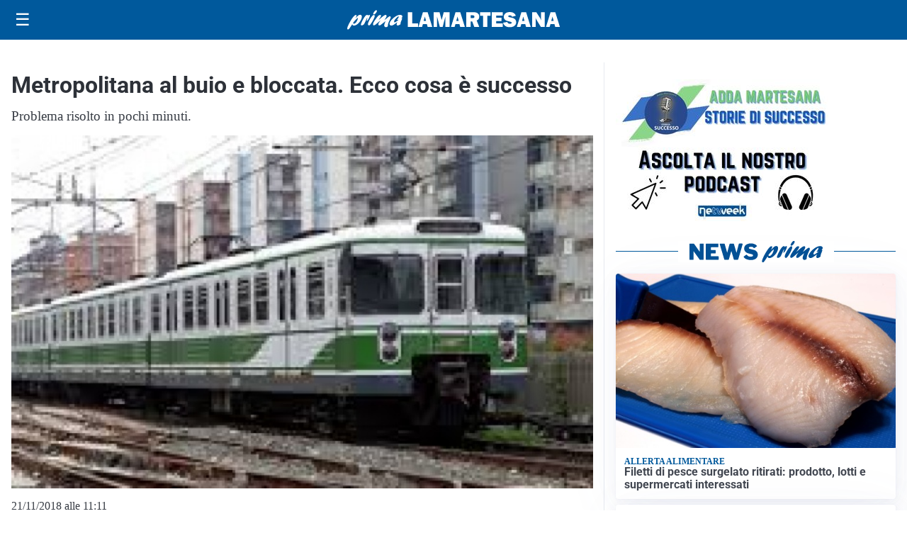

--- FILE ---
content_type: text/html; charset=utf8
request_url: https://primalamartesana.it/media/my-theme/widgets/list-posts/sidebar-video-piu-visti.html?ts=29481427
body_size: 741
content:
<div class="widget-title"><span>Video più visti</span></div>
<div class="widget-sidebar-featured-poi-lista">
            
                    <article class="featured">
                <a href="https://primalamartesana.it/tempo-libero/falo-di-santantonio-in-tutta-ladda-martesana-balli-vin-brule-e-comunita-in-festa/">
                                            <figure><img width="480" height="300" src="https://primalamartesana.it/media/2026/01/WhatsApp-Image-2026-01-18-at-09.07.51-3-480x300.jpeg" class="attachment-thumbnail size-thumbnail wp-post-image" alt="Falò di Sant’Antonio in tutta l&#8217;Adda Martesana: balli, vin brulé e comunità in festa" loading="lazy" sizes="(max-width: 480px) 480px, (max-width: 1024px) 640px, 1280px" decoding="async" /></figure>
                                        <div class="post-meta">
                                                    <span class="lancio">tradizioni</span>
                                                <h3>Falò di Sant’Antonio in tutta l&#8217;Adda Martesana: balli, vin brulé e comunità in festa</h3>
                    </div>
                </a>
            </article>
                    
                    <article class="compact">
                <a href="https://primalamartesana.it/ambiente/al-bosco-del-fontanone-abbattimenti-eccessivi-danneggiati-gli-habitat-naturali/">
                    <div class="post-meta">
                                                    <span class="lancio">Il j'accuse</span>
                                                <h3>&#8220;Al Bosco del Fontanone abbattimenti eccessivi, danneggiati gli habitat naturali&#8221;</h3>
                    </div>
                </a>
            </article>
                    
                    <article class="compact">
                <a href="https://primalamartesana.it/sanita/medici-e-medicina-la-neurochirurgia-apre-il-viaggio-nella-scienza-raccontata-in-tv/">
                    <div class="post-meta">
                                                    <span class="lancio">televisione</span>
                                                <h3>“Medici e Medicina”: la neurochirurgia apre il viaggio nella scienza raccontata in Tv</h3>
                    </div>
                </a>
            </article>
            </div>

<div class="widget-footer"><a role="button" href="/multimedia/video/" class="outline widget-more-button">Altri video</a></div>